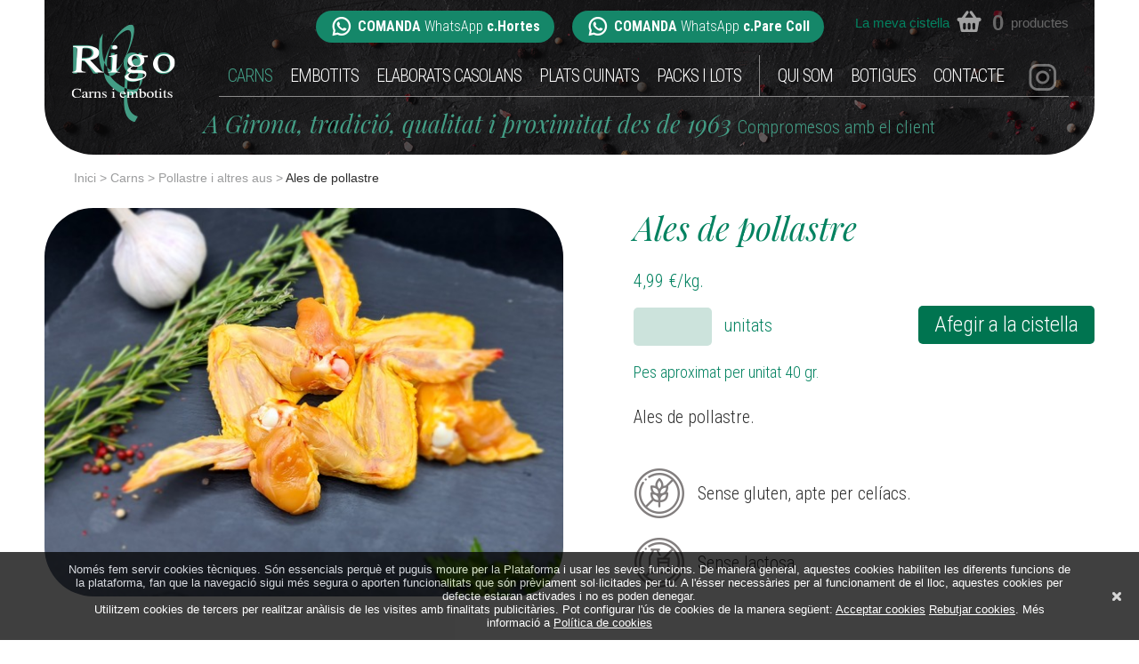

--- FILE ---
content_type: text/html; charset=UTF-8
request_url: https://www.carnsiembotitsrigo.com/ca/ales-de-pollastre.html
body_size: 5438
content:
<!DOCTYPE html>
<head>
<title>Ales de pollastre - Pollastre i altres aus - Carns - Carns i embotits Rigo - Tradició i qualitat a Girona des de 1963</title>
<meta name="viewport" content="width=device-width, initial-scale=1.0, user-scalable=no">
<meta http-equiv="Content-Type" content="text/html; charset=utf-8">
<meta http-equiv="Content-Script-Type" content="text/javascript">
<meta http-equiv-"X-UA-Compatible" content="IE=edge">
<meta name="content-language" content="CA">
<meta name="language" content="CA">
<meta name="title" content="Ales de pollastre - Pollastre i altres aus - Carns - Carns i embotits Rigo - Tradició i qualitat a Girona des de 1963">
<meta name="keywords" content="Ales de pollastre, Pollastre i altres aus, Carns, rigo, carns, vedella, vaca, porc, xai, cabrit, aus, conill, embotits, embotits curats, embotits cuits, pernils, formatges, elaborats casolans, plats cuinats, packs, slots">
<meta name="description" content="Ales de pollastre.La carn de pollastre és una de les carns de més consum després del porc. Forma part de la família de carns blanques, que ens aporta proteïnes, vitamines ...">
<meta name="author" content="www.galileu.net">
<meta name="robots" content="index,follow">
<meta http-equiv="imagetoolbar" content="no">

<meta property="og:type" content="website">
<meta property="og:site_name" content="Carns i embotits Rigo ">
<meta property="og:url" content="https://www.carnsiembotitsrigo.com/ca/ales-de-pollastre.html">
<meta property="og:title" content="Ales de pollastre - Pollastre i altres aus - Carns - Carns i embotits Rigo - Tradició i qualitat a Girona des de 1963">
<meta property="og:description" content="Ales de pollastre.La carn de pollastre és una de les carns de més consum després del porc. Forma part de la família de carns blanques, que ens aporta proteïnes, vitamines ...">
<meta property="og:image" content="/_data/products/20200917-175919-1-341.jpg">
<meta property="business:contact_data:street_address" content="Carrer Hortes, 15">
<meta property="business:contact_data:locality" content="Girona">
<meta property="business:contact_data:postal_code" content="17002">

<meta name="twitter:site" content="">
<meta name="twitter:card" content="summary_large_image">
<meta name="twitter:title" content="Ales de pollastre - Pollastre i altres aus - Carns - Carns i embotits Rigo - Tradició i qualitat a Girona des de 1963">
<meta name="twitter:domain" content="https://www.carnsiembotitsrigo.com/ca/ales-de-pollastre.html">
<meta name="twitter:image" content="/_data/products/20200917-175919-1-341.jpg">
<meta name="twitter:description" content="Ales de pollastre.La carn de pollastre és una de les carns de més consum després del porc. Forma part de la família de carns blanques, que ens aporta proteïnes, vitamines ...">

<meta name="geo.position" content="41.984319;2.822212">
<meta name="ICBM" content="41.984319,2.822212">
<base href="https://www.carnsiembotitsrigo.com">

<link rel="shortcut icon" href="favicon.ico" type="image/x-icon">
<link rel="apple-touch-icon" href="favicon.png">

<link href="https://fonts.googleapis.com/css2?family=Playfair+Display:ital@0;1&family=Roboto+Condensed:wght@300;400;700&display=swap" rel="stylesheet">
<link rel="stylesheet" href="css/animations.css" type="text/css">
<link rel="stylesheet" href="css/swiper.css" type="text/css">
<link rel="stylesheet" href="css/styles.css?v=583661857" type="text/css">
<link rel="stylesheet" href="css/font-awesome.css" type="text/css">
<link href="css/desktop.css?v=1804539919" media="only screen and (max-width:1220px)" rel="stylesheet" type="text/css">
<link href="css/portrait.css?v=1048369456" media="only screen and (max-width: 990px)" rel="stylesheet" type="text/css">

</head>
<body class="inn">
<header class="fixed">
	<div class="wrap">
    <div id="head">
    	<a href="javascript:;" id="menuMobile" class=""><i class="fa fa-bars"></i></a>
      <ul class="menuMobile">
            <li><a href="/ca" title="Inici">Inici</a></li>
			      	<li>
        &nbsp;&nbsp;&nbsp;&nbsp;        <a href="/ca/carns.html" title="Carns" class="sel">Carns</a>
                &nbsp;<i>&nbsp;</i>
        <ul>
                <li><a href="/ca/carns/vedella-i-vaca.html" title="Vedella i Vaca" >Vedella i Vaca</a></li>
                <li><a href="/ca/carns/porc.html" title="Porc" >Porc</a></li>
                <li><a href="/ca/carns/xai-cabrit-i-xai-de-lleto.html" title="Xai , cabrit i xai de lletó" >Xai , cabrit i xai de lletó</a></li>
                <li><a href="/ca/carns/conill.html" title="Conill" >Conill</a></li>
                <li><a href="/ca/carns/pollastre-i-altres-aus.html" title="Pollastre i altres aus" class="sel">Pollastre i altres aus</a></li>
         
				</ul>
				        </li>
              	<li>
        &nbsp;&nbsp;&nbsp;&nbsp;        <a href="/ca/embotits.html" title="Embotits" >Embotits</a>
                &nbsp;<i>&nbsp;</i>
        <ul>
                <li><a href="/ca/embotits/embotits-curats.html" title="Embotits curats" >Embotits curats</a></li>
                <li><a href="/ca/embotits/embotits-cuits.html" title="Embotits cuits" >Embotits cuits</a></li>
                <li><a href="/ca/embotits/pernils.html" title="Pernils" >Pernils</a></li>
                <li><a href="/ca/embotits/formatges.html" title="Formatges" >Formatges</a></li>
                <li><a href="/ca/embotits/pates-i-foies.html" title="Patés i foies" >Patés i foies</a></li>
         
				</ul>
				        </li>
              	<li>
                <a href="/ca/elaborats-casolans.html" title="Elaborats casolans" >Elaborats casolans</a>
                </li>
              	<li>
                <a href="/ca/plats-cuinats.html" title="Plats cuinats" >Plats cuinats</a>
                </li>
              	<li>
                <a href="/ca/packs-i-lots.html" title="Packs i Lots" >Packs i Lots</a>
                </li>
                <li class="pages">
                <a href="ca/qui-som.html" title="Qui som" >Qui som</a>
                <a href="ca/botigues.html" title="Botigues" >Botigues</a>
                <a href="ca/contacte.html" title="Contacte" >Contacte</a>
                </li>
        <li class="xxss"><a href="https://www.instagram.com/carnsiembotitsrigo/" title="Instagram" onclick="window.open(this.href,'_blank');return false;"><img src="img/instagram.png" alt="Instagram" title="Instagram"></a></li>
      </ul>
      <a href="/ca" title="Carns i embotits Rigo - Tradició i qualitat a Girona des de 1963"><img src="img/rigo.png" id="logo" alt="Carns i embotits Rigo - Tradició i qualitat a Girona des de 1963" title="Carns i embotits Rigo - Tradició i qualitat a Girona des de 1963"></a>
            <a href="ca/la-teva-cistella-de-whatsapp.html" id="basketTop"  title="La meva cistella">
        <strong>La meva cistella</strong> <em>&nbsp;</em> <i>0</i> <b>productes</b><span><b>veure cistella</b>&nbsp;&nbsp;&nbsp;&nbsp;&nbsp;&nbsp;&nbsp;&nbsp;<b>fer comanda</b></span>
        <div class="tooltip"><strong>OMPLE LA TEVA CISTELLA</strong><br>Marca els teus productes favorits i fes la teva comanda directament per Whatsapp</div>
      </a>
      <div id="wsps">
      	        <a href="https://api.whatsapp.com/send?phone=%2B34647962460" onclick="window.open(this.href,'_blank');return false;"><strong>COMANDA</strong><span>WhatsApp</span><strong>c.Hortes</strong></a>
                <a href="https://api.whatsapp.com/send?phone=%2B34647962459" onclick="window.open(this.href,'_blank');return false;"><strong>COMANDA</strong><span>WhatsApp</span><strong>c.Pare Coll</strong></a>
              </div>
      <div id="menu">
        <ul class="menuMain">
              	<li><a href="/ca/carns.html" title="Carns" class="sel">Carns</a>
                <ul>
                <li><a href="/ca/carns/vedella-i-vaca.html" title="Vedella i Vaca" >Vedella i Vaca</a></li>
                <li><a href="/ca/carns/porc.html" title="Porc" >Porc</a></li>
                <li><a href="/ca/carns/xai-cabrit-i-xai-de-lleto.html" title="Xai , cabrit i xai de lletó" >Xai , cabrit i xai de lletó</a></li>
                <li><a href="/ca/carns/conill.html" title="Conill" >Conill</a></li>
                <li><a href="/ca/carns/pollastre-i-altres-aus.html" title="Pollastre i altres aus" class="sel">Pollastre i altres aus</a></li>
         
				</ul>
				        </li>
              	<li><a href="/ca/embotits.html" title="Embotits" >Embotits</a>
                <ul>
                <li><a href="/ca/embotits/embotits-curats.html" title="Embotits curats" >Embotits curats</a></li>
                <li><a href="/ca/embotits/embotits-cuits.html" title="Embotits cuits" >Embotits cuits</a></li>
                <li><a href="/ca/embotits/pernils.html" title="Pernils" >Pernils</a></li>
                <li><a href="/ca/embotits/formatges.html" title="Formatges" >Formatges</a></li>
                <li><a href="/ca/embotits/pates-i-foies.html" title="Patés i foies" >Patés i foies</a></li>
         
				</ul>
				        </li>
              	<li><a href="/ca/elaborats-casolans.html" title="Elaborats casolans" >Elaborats casolans</a>
                </li>
              	<li><a href="/ca/plats-cuinats.html" title="Plats cuinats" >Plats cuinats</a>
                </li>
              	<li><a href="/ca/packs-i-lots.html" title="Packs i Lots" >Packs i Lots</a>
                </li>
                </ul>
        <ul class="menuSecond">
                <li><a href="ca/qui-som.html" title="Qui som" >Qui som</a></li>
                <li><a href="ca/botigues.html" title="Botigues" >Botigues</a></li>
                <li><a href="ca/contacte.html" title="Contacte" >Contacte</a></li>
                </ul>
        <ul class="menuxxss">
        <li><a href="https://www.instagram.com/carnsiembotitsrigo/" title="Instagram" onclick="window.open(this.href,'_blank');return false;"><img src="img/instagram.png" alt="Instagram" title="Instagram"></a></li>
        </ul>
      </div>
      <div class="clear"></div>
      <div id="slogan">
      	A Girona, tradició, qualitat i proximitat des de 1963 <strong>Compromesos amb el client</strong>
      </div>
    </div>
	</div>
</header><section class="breadcrumb">
<div class="wrap">
	  <a href="./ca" title="Inici">Inici</a> <span>&gt;</span>
        <a href="ca/carns.html" title="Carns">Carns</a> <span>&gt;</span> <a href="ca/carns/pollastre-i-altres-aus.html" title="Pollastre i altres aus">Pollastre i altres aus</a> <span>&gt;</span> Ales de pollastre    </div>
</section><section class="sectionDetail ">
<div class="wrap">
  	<div class="imageDetail">
      <img src="/_data/products/20200917-175919-1-341.jpg" alt="Ales de pollastre" title="Ales de pollastre">
    </div>
    <div class="infoDetail">
    	<h1>Ales de pollastre</h1>
      <div class="packsDetail">
      	<form method="post" action="">
        <input type="hidden" name="form" value="add">
        <input type="hidden" name="jcartToken" value="a7c4bd978baf59d91a367e562405c6bd">
        <input type="hidden" name="product_id" value="34">
        <input type="hidden" name="product" value="Ales de pollastre">
        <input type="hidden" name="extras" value="4,99 €/kg.">
        <input type="hidden" name="weight" value="40 gr.">
        <input type="hidden" name="price" value="0.1996">
        <input type="hidden" name="units" value="un.">
      	<span class="units">4,99 €/kg.</span><br>
        <!-- <span class="price">0.1996 <sub>€</sub></span>-->
        <input type="number" name="qty" class="qty" max="9999" min="1">&nbsp;unitats        <br><span class="units unitsW">Pes aproximat per unitat 40 gr.</span>        <a href="javascript:;" class="add addDetail" title="Afegir a la cistella">Afegir a la cistella</a>
       	</form>
      </div>
      <p>
      Ales de pollastre.      </p>
      <div class="moreDetail">
      	                <div class="ing gluten">
        	Sense gluten, apte per celíacs.        </div>
                        <div class="ing lac">
        	Sense lactosa        </div>
              </div>
    </div>
</div>
</section>
<section class="sectionMore">
<div class="wrap">
	<h1><span>Productes relacionats</span></h1>
  <h2>Altres productes de Carns i Embotits Rigo que et poden interessar.</h2>
    <ul>
  	  	<li >
    <a href="ca/cuixes-de-pollastre.html" title="Cuixes de pollastre">
    	<form method="post" action="">
      <input type="hidden" name="form" value="add">
      <input type="hidden" name="jcartToken" value="a7c4bd978baf59d91a367e562405c6bd">
      <input type="hidden" name="product_id" value="42">
      <input type="hidden" name="product" value="Cuixes de pollastre">
      <input type="hidden" name="extras" value="8,45 €/kg.">
      <input type="hidden" name="weight" value="290 gr.">
      <input type="hidden" name="price" value="2.4505">
      <input type="hidden" name="qty" value="1" class="qty">
      <span class="image"><img src="/_data/products/20200922-120745-1-421.png" alt="Cuixes de pollastre" title="Cuixes de pollastre"></span><span class="info"><em>Cuixes de pollastre</em><span class="units">8,45 €/kg.</span></span>
      </form>
    </a>
    </li>
      	<li >
    <a href="ca/pollastre-pio-de-torrent.html" title="Pollastre Pio de Torrent">
    	<form method="post" action="">
      <input type="hidden" name="form" value="add">
      <input type="hidden" name="jcartToken" value="a7c4bd978baf59d91a367e562405c6bd">
      <input type="hidden" name="product_id" value="232">
      <input type="hidden" name="product" value="Pollastre Pio de Torrent">
      <input type="hidden" name="extras" value="5,33 €/kg.">
      <input type="hidden" name="weight" value="2000 gr.">
      <input type="hidden" name="price" value="10.66">
      <input type="hidden" name="qty" value="1" class="qty">
      <span class="image"><img src="/_data/products/pio-2321.jpg" alt="Pollastre Pio de Torrent" title="Pollastre Pio de Torrent"></span><span class="info"><em>Pollastre Pio de Torrent</em><span class="units">5,33 €/kg.</span></span>
      </form>
    </a>
    </li>
      	<li >
    <a href="ca/cuixa-de-pollastres-sense-os.html" title="Cuixa de pollastres sense os">
    	<form method="post" action="">
      <input type="hidden" name="form" value="add">
      <input type="hidden" name="jcartToken" value="a7c4bd978baf59d91a367e562405c6bd">
      <input type="hidden" name="product_id" value="32">
      <input type="hidden" name="product" value="Cuixa de pollastres sense os">
      <input type="hidden" name="extras" value="14,21 €/kg.">
      <input type="hidden" name="weight" value="180 gr.">
      <input type="hidden" name="price" value="2.5578">
      <input type="hidden" name="qty" value="1" class="qty">
      <span class="image"><img src="/_data/products/20200922-212422-1-321.jpg" alt="Cuixa de pollastres sense os" title="Cuixa de pollastres sense os"></span><span class="info"><em>Cuixa de pollastres sense os</em><span class="units">14,21 €/kg.</span></span>
      </form>
    </a>
    </li>
      	<li >
    <a href="ca/pollastre-de-pages-mestre-esteve.html" title="Pollastre de pagès Mestre Esteve">
    	<form method="post" action="">
      <input type="hidden" name="form" value="add">
      <input type="hidden" name="jcartToken" value="a7c4bd978baf59d91a367e562405c6bd">
      <input type="hidden" name="product_id" value="57">
      <input type="hidden" name="product" value="Pollastre de pagès Mestre Esteve">
      <input type="hidden" name="extras" value="10,75 €/kg.">
      <input type="hidden" name="weight" value="2250 gr.">
      <input type="hidden" name="price" value="24.1875">
      <input type="hidden" name="qty" value="1" class="qty">
      <span class="image"><img src="/_data/products/img-20200918-120515-686-1-571.jpg" alt="Pollastre de pagès Mestre Esteve" title="Pollastre de pagès Mestre Esteve"></span><span class="info"><em>Pollastre de pagès Mestre Esteve</em><span class="units">10,75 €/kg.</span></span>
      </form>
    </a>
    </li>
      	<li >
    <a href="ca/pollastre-ben-criat.html" title="Pollastre Ben Criat">
    	<form method="post" action="">
      <input type="hidden" name="form" value="add">
      <input type="hidden" name="jcartToken" value="a7c4bd978baf59d91a367e562405c6bd">
      <input type="hidden" name="product_id" value="55">
      <input type="hidden" name="product" value="Pollastre Ben Criat">
      <input type="hidden" name="extras" value="9,59 €/kg.">
      <input type="hidden" name="weight" value="1800 gr.">
      <input type="hidden" name="price" value="17.262">
      <input type="hidden" name="qty" value="1" class="qty">
      <span class="image"><img src="/_data/products/20210119-160136-1-551.jpg" alt="Pollastre Ben Criat" title="Pollastre Ben Criat"></span><span class="info"><em>Pollastre Ben Criat</em><span class="units">9,59 €/kg.</span></span>
      </form>
    </a>
    </li>
      	<li >
    <a href="ca/pollastre-de-pota-llarga.html" title="Pollastre de pota llarga">
    	<form method="post" action="">
      <input type="hidden" name="form" value="add">
      <input type="hidden" name="jcartToken" value="a7c4bd978baf59d91a367e562405c6bd">
      <input type="hidden" name="product_id" value="158">
      <input type="hidden" name="product" value="Pollastre de pota llarga">
      <input type="hidden" name="extras" value="5,34 €/kg.">
      <input type="hidden" name="weight" value="1750 gr.">
      <input type="hidden" name="price" value="9.345">
      <input type="hidden" name="qty" value="1" class="qty">
      <span class="image"><img src="/_data/products/20210119-155838-1-1581.jpg" alt="Pollastre de pota llarga" title="Pollastre de pota llarga"></span><span class="info"><em>Pollastre de pota llarga</em><span class="units">5,34 €/kg.</span></span>
      </form>
    </a>
    </li>
          </ul>
</div>
</section>
<footer>
	<div class="wrap">
  	<ul>
    	<li><img src="img/rigoB.png" alt="Carns i embotits Rigo - Tradició i qualitat a Girona des de 1963" title="Carns i embotits Rigo - Tradició i qualitat a Girona des de 1963"><em>A Girona, tradició, qualitat i proximitat des de 1963</em>Compromesos amb el client</li>
            <li><strong>Carrer Hortes, 15</strong><br>17002 Girona<br>Tel. 972 203 469<br>Comandes 647 962 460<br><a href="mailto:hortes@carnsiembotitsrigo.com">hortes@carnsiembotitsrigo.com</a><br><br><span>HORARI</span><br>Dilluns, dimecres, dijous i divendres<br />
9:00h a 14:00h i de 17:00h a 20:00h<br />
Dimarts 9:00hh a 14:00h<br />
Dissabte 9:00h a 13:00h</li>
            <li><strong>Carrer Pare Coll, 9</strong><br>17005 Girona<br>Tel. 972 401 918<br>Comandes 647 962 459<br><a href="mailto:parecoll@carnsiembotitsrigo.com">parecoll@carnsiembotitsrigo.com</a><br><br><span>HORARI</span><br>Dilluns, dimecres, dijous i divendres<br />
9:00h a 14:00h i de 17:00h a 20:00h<br />
Dimarts 9:00h a 14:00h<br />
Dissabte 9:00h a 13:00h</li>
            <li>
      	      	<a href="#" title="Carns">Carns</a>
              	<a href="#" title="Embotits">Embotits</a>
              	<a href="#" title="Elaborats casolans">Elaborats casolans</a>
              	<a href="#" title="Plats cuinats">Plats cuinats</a>
              	<a href="#" title="Packs i Lots">Packs i Lots</a>
                        <a href="ca/qui-som.html" title="Qui som">Qui som</a>
                <a href="ca/botigues.html" title="Botigues">Botigues</a>
                <a href="ca/contacte.html" title="Contacte">Contacte</a>
              </li>
    </ul>
    <div class="foot">
    	        <a href="ca/politica-de-privacitat-i-avis-legal.html" title="Política de privacitat i avís legal">Política de privacitat i avís legal</a>
        &nbsp;/&nbsp;        <a href="ca/politica-de-proteccio-de-dades.html" title="Política de protecció de dades">Política de protecció de dades</a>
        &nbsp;/&nbsp;        <a href="ca/condicions-generals.html" title="Condicions generals">Condicions generals</a>
        &nbsp;/&nbsp;        <a href="ca/politica-de-cookies.html" title="Política de cookies">Política de cookies</a>
              <div><a href="https://www.instagram.com/carnsiembotitsrigo/" title="Instagram" onclick="window.open(this.href,'_blank');return false;"><img src="img/instagramF.png" alt="Instagram" title="Instagram"></a></div>
      </ul>
    </div>
  </div>
</footer>
<div id="cookies">
	<div>
		Només fem servir cookies tècniques. Són essencials perquè et puguis moure per la Plataforma i usar les seves funcions. De manera general, aquestes cookies habiliten les diferents funcions de la plataforma, fan que la navegació sigui més segura o aporten funcionalitats que són prèviament sol·licitades per tu. A l'ésser necessàries per al funcionament de el lloc, aquestes cookies per defecte estaran activades i no es poden denegar.<br>Utilitzem cookies de tercers per realitzar anàlisis de les visites amb finalitats publicitàries. Pot configurar l'ús de cookies de la manera següent:    <a href="javascript:putCookie();">Acceptar cookies</a>
    <a href="javascript:quitCookie();">Rebutjar cookies</a>.
		Més informació a <a href="ca/politica-de-cookies.html" title="Política de cookies">Política de cookies</a>
    <a href="javascript:quitCookie();" title="X" class="xx">&nbsp;</a>
	</div>
</div>
<script type="text/javascript">
function getCookie(c_name){
	var c_value=document.cookie;
	var c_start=c_value.indexOf(" "+c_name+"=");
	if(c_start==-1){
		c_start=c_value.indexOf(c_name+"=");
	}
	if(c_start==-1){
		c_value=null;
	} else {
		c_start=c_value.indexOf("=",c_start)+1;
		var c_end=c_value.indexOf(";",c_start);
		if(c_end==-1){
			c_end=c_value.length;
		}
		c_value=unescape(c_value.substring(c_start,c_end));
	}
	return c_value;
}

function setCookie(c_name,value,exdays){
	var exdate=new Date();
	exdate.setDate(exdate.getDate()+exdays);
	var c_value=escape(value)+((exdays==null)?"":"; expires="+exdate.toUTCString())+"; domain=.carnsiembotitsrigo.com; path=/";
	document.cookie=c_name+"="+c_value;
}

function putCookie(){
	setCookie('cookiespolicy','1',365);
	window.top.location.reload();
	document.getElementById("cookies").style.display="none";
}

function quitCookie(){
	document.getElementById("cookies").style.display="none";
}

if(getCookie('cookiespolicy')=="1"){
	//
}else{
	document.getElementById("cookies").style.display="block";	
}

//document.getElementById("cookies").style.display="block";
</script><script type="text/javascript" src="js/jquery-1.12.0.min.js"></script>
<script src="//code.jquery.com/ui/1.12.0/jquery-ui.min.js"></script>
<script type="text/javascript" src="js/css3-animate-it.js"></script>
<script type="text/javascript" src="js/swiper.js"></script>
<script>
		
	$("#menu ul > li > a").on('touchstart mouseover', function(e) {
		var display = $(this).next('ul').css("display");
		var offset = $(this).offset();
	
		$("#menu ul > li > ul").hide();
		
		 var next = $(this).next('ul');
		 next.slideDown(150,function(){ 
		 
		 });
	}).mouseout(function() {

	});
	
	$("#menu ul > li > ul").mouseover(function() {
		$(this).show();
		$(this).parent().children("a:first-child").addClass("active");
	}).mouseout(function() {
		$("#menu ul > li > ul").hide();
		$(this).parent().children("a:first-child").removeClass("active");
	});
	
	$("#menuMobile").click(function(){
		$(this).toggleClass("activeMob");
		$(".menuMobile").toggleClass("block");
		$("#menuMobile i").toggleClass("fa-times");
	});
	
	//$("ul.menuMobile > li > ul").parent().find("i").css("display","inline-block");
		
	$("ul.menuMobile > li i").click(function(e){
													
			$("ul.menuMobile > li > ul").each(function(index, element) {
				$(this).slideUp(100);
			});
									
			var ul = $(this).next("ul").css("display");

			if(ul == 'none') {
				$(this).next("ul").slideToggle(150);
			}	else {
				$(this).next("ul").slideUp(100);
			}
			return false;
	});
	
</script><script>
$(".add").click(function(){
	var post = $(this).closest("form").serialize();
	/*if($(this).hasClass('addDetail')){
	var content = $(this).closest("section");
	}else{
	var content = $(this).closest("li");
	}*/
	var qty = $(this).closest("form").find(".qty");
	if(qty.val() > 0){
	$.post("/add.php", post ,function( data ) {
		var d = data.split(";");
		/*if(d[0]*1 > 0){	
			content.addClass("active");
			qty.val(0);
		}else if(d[0]*1 == 0){	
			content.removeClass("active");
			qty.val(1);
		}*/
		qty.val("");
		if(d[1]*1 > 0){
			$("#basketTop i").html(d[1]*1);
			$("#basketTop").addClass("basketActive");
			$("#basketTop i").effect("bounce","fast");
		}else{
			$("#basketTop i").html(0);
			$("#basketTop").removeClass("basketActive");
		}
		
	});
	}
	return false;
});
</script>
</body>
</html>

--- FILE ---
content_type: text/css
request_url: https://www.carnsiembotitsrigo.com/css/styles.css?v=583661857
body_size: 34610
content:
html, body {
	margin:0px;
	padding:0px;
	overflow-x:hidden;
}

body {
	background:#fff;
	font-family: 'Roboto Condensed', Arial, sans-serif;
	font-size:0;
	line-height:auto;
	color:#000;
	margin: 0;
	padding: 0;
}

body.inn{
	padding-top:174px;
}


a{text-decoration:none;}
a:hover{text-decoration:none; outline:none;}
a:focus, object:focus, input:focus, textarea:focus {text-decoration:none; outline:none;}

sup, sub{ font-size:0.8em; vertical-align:baseline;}
	
form, p{margin:0px; padding:0px; display:block;}

ul, li{
margin:0px;
padding:0px;
list-style:none;
list-style-type:none;
}

h1, h2, h3, h4, h5, h6{
display:inline;
margin:0px;
padding:0px;
font-family:Arial, Helvetica, sans-serif;
font-size:12px;
color:#fff;
font-weight:normal;
line-height:normal;
text-align:left;
}

h1{
	display:block;
	text-align:center;
	font-family: 'Playfair Display', Arial, sans-serif;
	font-style:italic;
	color:#038260;
	display: block;
	font-size:37px;
	line-height:44px;
	margin-bottom:10px;
}

h2{
	display:block;
	text-align:center;
	font-family: 'Roboto Condensed', Arial, sans-serif;
	font-size:20px;
	color:#2e2e2e;
	font-weight:300;
}

h3{
	display:block;
	text-align:center;
	font-family: 'Playfair Display', Arial, sans-serif;
	font-style:italic;
	color:#038260;
	display: block;
	font-size:28px;
	line-height:37px;
	margin-top:35px;
}

.wrap {
width: 1180px;
max-width: 1180px;
margin: 0px auto;
position: relative;
}

header{
width:100%;
}

header.fixed{
position:fixed;
left:0px;
top:0px;
height:174px;
z-index:99;
}

header .wrap{
height:auto;
}

header.fixed .wrap{
height:174px;
border-radius: 0px 0px 55px 55px;
background-image:url(../img/alphaFixed.png);
background-repeat:no-repeat;
background-position:center top;
		transition: all 0.3s ease-in-out;
	-webkit-transition: all 0.3s ease-in-out;
	-moz-transition: all 0.3s ease-in-out;
	-o-transition: all 0.3s ease-in-out;
}

#head{
	position:relative;
	height:108px;
	display:block;
	position:absolute;
	left:2.5%;
	top:0px;
	width:95%;
	z-index:98;	
}

#logo{
	display:block;
	position:absolute;
	left:0px;
	top:27px;
}

#basketTop{
	display:block;
	position:absolute;
	right:0px;
	top:12px;
	font-family:Arial, Helvetica, sans-serif;
	font-size:15px;
	color:#686868;
	text-align:right;
	line-height:21px;
	z-index:98;
}


#basketTop.basketActive{
	color:#fff;
}

#basketTop strong{
	font-weight:normal;
	color:#038260;
	display:inline-block;
}

#basketTop.basketActive strong{
	color:#fff
}

#basketTop i{
	font-weight:bold;
	font-style:normal;
	font-size:24px;
	display:inline-block;
	vertical-align:bottom;
	min-width:21px;
	text-align:center;
}

#basketTop.basketActive i{
	color:#038260;
}

#basketTop em{
	display:inline-block;
	vertical-align:bottom;
	margin:0px 4px;
	width:28px;
	height:24px;
	overflow:hidden;
	background-image:url(../img/basketTop.png);
	background-repeat:no-repeat;
	background-position:center top;
		transition: all 0.3s ease-in-out;
	-webkit-transition: all 0.3s ease-in-out;
	-moz-transition: all 0.3s ease-in-out;
	-o-transition: all 0.3s ease-in-out;
}

#basketTop.basketActive em{
	background-position:center bottom;
}

#basketTop span{
	color:#bebaba;
	display:none;
}

#basketTop.basketActive span{
	display:block;
}

#basketTop b{
	display:inline-block;
	font-weight:normal;
}

#basketTop:hover b{
	text-decoration:none;
}

#basketTop .tooltip{
  visibility: hidden;
  width:auto;
	min-width:265px;
	font-family: 'Roboto Condensed', Arial, sans-serif;
	font-size:16px;
	color:#292929;
	font-weight:300;
  background-color:#fcfcfc;
  text-align:left;
  border-radius:10px;
	padding:10px 15px;
	line-height:normal;
  position: absolute;
	right:0px;
	margin-top:5px;
  z-index: 1;
	-webkit-box-shadow: 0px 0px 7px 0px rgba(0,0,0,0.7);
	-moz-box-shadow: 0px 0px 7px 0px rgba(0,0,0,0.7);
	box-shadow: 0px 0px 7px 0px rgba(0,0,0,0.7);
	transition: all 0.15s ease-in-out;
	-webkit-transition: all 0.15s ease-in-out;
	-moz-transition: all 0.15s ease-in-out;
	-o-transition: all 0.15s ease-in-out;
}

#basketTop .tooltip strong{
	color:#292929 !important;
	font-weight:bold !important;
	display:block !important;
}

#basketTop:hover .tooltip{
  visibility: visible;
}

#wsps{
	display:block;
	width:70%;
	margin:0px auto;
	text-align:center;
	padding-top:12px;

}

#wsps a{
	display:inline-block;
	font-family: 'Roboto Condensed', Arial, sans-serif;
	font-size:16px;
	color:#ffffff;
	font-weight:300;
	height:36px;
	line-height:36px;
	border-radius: 18px;
	padding:0px 16px;
	padding-left:47px;
	background-color:#158769;
	margin:0px 10px;
	background-image:url(../img/wsp.png);
	background-repeat:no-repeat;
	background-position:18px center;
		transition: all 0.3s ease-in-out;
	-webkit-transition: all 0.3s ease-in-out;
	-moz-transition: all 0.3s ease-in-out;
	-o-transition: all 0.3s ease-in-out;
}

#wsps a:hover{
	opacity:0.9;
}

#wsps a strong{
	display:inline-block;
}

#wsps a span{
	display:inline-block;
	padding:0px 4px;
}

.alpha{
display:block;
position:absolute;
left:0px;
top:0px;
z-index:50;
}

.alphaMob{
	display:none;
}

.titleMain{
	display: block;
	position:absolute;
	left:2.5%;
	top:160px;
	z-index:55;
	max-width:30%;
	opacity:0.8;
	font-family: 'Roboto Condensed', Arial, sans-serif;
	font-size:20px;
	color:#ffffff;
	font-weight:300;
}

.titleMain em{
	font-family: 'Playfair Display', Arial, sans-serif;
	font-style:italic;
	color:#fff;
	display: block;
	font-size:37px;
	line-height:44px;
	margin-bottom:15px;
}

#swiper-gallery {
    height:566px;
    width: 100%;
		border-radius: 0px 0px 55px 55px;
}

#swiper-gallery .swiper-slide {
    width: auto;
    display: inline-block;
    position: relative;
}

#swiper-gallery .swiper-slide img{
	width:100%;
	position: relative;
}

a#menuMobile{
	display:none;
	position:fixed;
	right:18px;
	top:47px;
	width:27px;
	height:24px;
	font-size:32px;
	line-height:24px;
	z-index:100;
	color:#a4a1a4;
	text-align:center;
}

a#menuMobile.activeMob{
	color:#fff;
}

a#menuMobile i{
		transition: all 0.2s ease-in-out;
-webkit-transition: all 0.2s ease-in-out;
-moz-transition: all 0.2s ease-in-out;
-o-transition: all 0.2s ease-in-out;
}

.menuMobile{
	display:none;
	position:fixed;
	width:100%;
	min-height:100vh;
	position:fixed;
	top:-150%;
	left:0px;
	z-index:99;
	background: rgba(31, 31, 31, 0.95);
	/*background-color:#005c37;*/
	transition: all 0.2s ease-in-out;
	-webkit-transition: all 0.2s ease-in-out;
	-moz-transition: all 0.2s ease-in-out;
	-o-transition: all 0.2s ease-in-out;
	padding-top:77px;
	text-align:center;
}

.menuMobile.block{
	top:0;
}

ul.menuMobile > li{
	display:block;
	width:80%;
	margin:0px auto;
	border-bottom:0.1px solid #555555;
	position:relative;
	font-family: 'Roboto Condensed', Arial, sans-serif;
	font-size:23px;
	font-weight: 300;
}

ul.menuMobile > li:last-child{
	
}

ul.menuMobile > li a{
	display:inline-block;
	vertical-align:middle;
	font-family: 'Roboto Condensed', Arial, sans-serif;
	font-size:23px;
	font-weight: 300;
	color:#FFFFFF;
	height:37px;
	line-height:37px;
	text-transform:uppercase;
}
ul.menuMobile > li a:hover, ul.menuMobile > li a.sel{
	color: #439d85;
}

ul.menuMobile > li.pages a{
	font-size:17px;
	padding:0px 8px;
}

ul.menuMobile > li.xxss{
	border-bottom:0px;
	padding-top:24px;
}

ul.menuMobile > li.xxss a img{
	opacity:0.65;
}

ul.menuMobile > li i{
	display:inline-block;
	vertical-align:middle;
	width:21px;
	height:37px;
	background-image:url(../img/dropdownMenu.png);
	background-repeat:no-repeat;
	background-position:center center;
	cursor:pointer;
	line-height:37px;
	margin-left:2px;
}


ul.menuMobile > li > ul {
	display:none;
	padding-bottom:10px;
}

ul.menuMobile > li > ul > li > i{
	display:none !important;
}

ul.menuMobile > li > ul > li {
	border-bottom:0px;
	position:relative;
	font-size:0px;
}

ul.menuMobile > li > ul > li a{
	font-weight:300;
	text-transform: none;
	height:auto;
	line-height:normal;
	padding:1px 0px;
	font-size:17px;
}

ul.menuMobile > li > ul > li a:hover, ul.menuMobile > li > ul > li a.sel{
	color: #f6660d;
}

ul.menuMobile > li > ul > li > ul > li a{
	font-weight:normal;
	
}

/*ul.menuMobile > li > ul > li > ul > li a:before{
	content:"• ";
}*/

ul.menuMobile > li > ul > li > ul > li > i{
	display:none !important;
}

#menu{
	width:auto;
	height:46px;
	line-height:46px;
	text-align:right;
	border-bottom:1px solid #8c8b8b;
	float:right;
	margin-top:14px;
}

#menu ul{
	display:inline-block;
	text-align:right;
		height:46px;
	line-height:46px;
}

#menu ul.menuMain{
	border-right:1px solid #8c8b8b;
	padding-right:10px;
}

#menu ul.menuSecond{
	padding-left:10px;
}

#menu ul.menuxxss > li a img{
	opacity:0.4;
	vertical-align:middle;
			transition: all 0.3s ease-in-out;
	-webkit-transition: all 0.3s ease-in-out;
	-moz-transition: all 0.3s ease-in-out;
	-o-transition: all 0.3s ease-in-out;
}

#menu ul.menuxxss{
	padding-left:8px;
	padding-right:4px;
}

#menu ul.menuxxss > li a:hover img{
	opacity:1;
}

#menu ul > li{
	display:inline-block;
	text-align:center;
	padding:0px 10px;
	position:relative;
}


#menu ul > li a{
	display:inline-block;
	font-family: 'Roboto Condensed', Arial, sans-serif;
	font-size:20px;
	font-weight:300;
	color:#ffffff;
	line-height:46px;
	text-align:left;
	letter-spacing:-1px;
	text-transform:uppercase;
	white-space:nowrap;
	transition: all 0.3s ease-in-out;
	-webkit-transition: all 0.3s ease-in-out;
	-moz-transition: all 0.3s ease-in-out;
	-o-transition: all 0.3s ease-in-out;
}

#menu ul > li a:hover, #menu ul > li a.sel, #menu ul > li a.active{
	color:#439d85;
}

#menu ul > li > ul{
	display:none;
	position:absolute;
	width:auto;
	height:auto;
	left:-7px;
	top:42px;
	text-align:left;
	background-color:#171718;
	z-index:98;
	padding-top:10px;
	padding-bottom:10px;
	border-radius: 0px 0px 20px 20px;
}

#menu ul > li > ul > li{
	display:block;
	width:auto;
	font-family: 'Roboto Condensed', Arial, sans-serif;
	font-size:20px;
	color:#fff;
	font-weight:300;
	text-align:left;
	padding:0px;
}


#menu ul > li > ul > li a{
	display:block;
	width:auto;
	padding:0px 40px 0px 18px;
	font-family: 'Roboto Condensed', Arial, sans-serif;
	font-size:20px;
	color:#fff;
	text-align:left;
	height:29px;
	line-height:29px;
	letter-spacing:-1px;
	text-transform:none;
	cursor:pointer !important;
}


#menu ul > li > ul > li a:hover{
	color:#439d85;
}

#slogan{
	font-family: 'Playfair Display', Arial, sans-serif;
	font-style: italic;
	color: #439d85;
	display: block;
	font-size: 27px;
	line-height:33px;
	clear:both;
	width:100%;
	text-align:center;
	margin-top:14px;
	display:none;
		transition: all 0.3s ease-in-out;
-webkit-transition: all 0.3s ease-in-out;
-moz-transition: all 0.3s ease-in-out;
-o-transition: all 0.3s ease-in-out;
}

#slogan strong{
	font-family: 'Roboto Condensed', Arial, sans-serif;
	font-size: 20px;
	color: #439d85;
	font-weight:300;
	font-style:normal;
}

header.fixed #slogan{
	display:block;
}

.divHol{
	font-family: 'Roboto Condensed', Arial, sans-serif;
	font-size:24px;
	color:#ffffff;
	font-weight:300;
	height:auto;
	line-height:28px;
	border-radius: 18px;
	background-color:#9d092c;
	display:block;
	margin:0px auto;
	padding:12px 0px;
	margin-bottom:30px;
	width:45%;
	text-align:center;
}

.breadcrumb{
font-family:Arial, Helvetica, sans-serif;
font-size:14px;
color:#2e2e2e;
text-align:left;
}

.breadcrumb .wrap{
	padding-top:18px;
	max-width:1115px;
}


.breadcrumb a, .breadcrumb span{
	color:#9b9c9d;
}

.breadcrumb a:hover{
	text-decoration:underline;
}

.sectionMain{
	padding:42px 0px;
}

.sectionMain ul{
	display:block;
	text-align:center;
	margin-top:55px;
}

.sectionMain ul li{
	width:22.5%;
	margin:0px 1.25%;
	display:inline-block;
	vertical-align:top;
	text-align:center;
	font-family: 'Roboto Condensed', Arial, sans-serif;
	font-size:20px;
	color:#2e2e2e;
	font-weight:300;
}

.sectionMain ul li em{
	height:70px;
	display:block;
	text-align:center;
}

.sectionMain ul li img{
	display:inline-block;
	position: relative;
  top: 50%;
  transform: translateY(-50%);
}

.sectionMain ul li strong{
	font-weight:300;
	text-transform:uppercase;
	display:block;
	width:70%;
	margin:0px auto;
	text-align:center;
	font-size:24px;
	color:#038260;
	margin-bottom:20px;
	margin-top:20px;
}


.sectionBanners{
	padding:32px 0px;
}

.sectionBanners ul{
	display:block;
}

.sectionBanners ul li{
	display:inline-block;
	vertical-align:top;
	height:auto;
	overflow:hidden;
	border-radius:55px;
	margin-bottom:1.5%;
}

.sectionBanners ul li:nth-child(1){
	width:63.5%;
	margin-right:1.5%;
}

.sectionBanners ul li:nth-child(2){
	width:35%;
}

.sectionBanners ul li:nth-child(3){
	width:35%;
	margin-right:1.5%;
}

.sectionBanners ul li:nth-child(4){
	width:63.5%;
}

.sectionBanners ul li a{
	display:block;
	height:440px;
	position:relative;
}

.sectionBanners ul li a img{
	width: 100%;
  height: 100%;
  object-fit: cover;
	transition: all 0.3s ease-in-out;
	-webkit-transition: all 0.3s ease-in-out;
	-moz-transition: all 0.3s ease-in-out;
	-o-transition: all 0.3s ease-in-out;
}

.sectionBanners ul li a strong{
	display:block;
	width:100%;
	padding:13px 0px;
	line-height:30px;
	position:absolute;
	left:0px;
	top:0px;
	z-index:10;
	font-family: 'Roboto Condensed', Arial, sans-serif;
	font-size:19px;
	color:#ffffff;
	font-weight:300;
	background-color: rgba(45,44,44,0.8);
	text-align:center;
		transition: all 0.3s ease-in-out;
	-webkit-transition: all 0.3s ease-in-out;
	-moz-transition: all 0.3s ease-in-out;
	-o-transition: all 0.3s ease-in-out;
}

.sectionBanners ul li a strong em{
	display:block;
	text-align:center;
	font-size:24px;
	font-style:normal;
	text-transform:uppercase;
	max-width:80%;
	margin:0px auto;
}

.sectionBanners ul li a strong i{
	display:block;
	text-align:center;
	font-style:normal;
	max-width:85%;
	margin:0px auto;
	line-height:normal;
}

.sectionBanners ul li a span{
	display:block;
	position:absolute;
	bottom:40px;
	left:50%;
	z-index:10;
  transform: translateX(-50%);
	font-family: 'Roboto Condensed', Arial, sans-serif;
	font-size:24px;
	color:#ffffff;
	font-weight:300;
	background-color: rgba(45,44,44,0.3);
	text-align:center;
	border:1px solid #fff;
	height:43px;
	line-height:43px;
	padding:0px 35px;
	text-transform:uppercase;
		transition: all 0.3s ease-in-out;
	-webkit-transition: all 0.3s ease-in-out;
	-moz-transition: all 0.3s ease-in-out;
	-o-transition: all 0.3s ease-in-out;
}

.sectionBanners ul li:nth-child(2) a strong, .sectionBanners ul li:nth-child(4) a strong{
	top:auto;
	bottom:0px;
}

.sectionBanners ul li:nth-child(2) a span, .sectionBanners ul li:nth-child(4) a span{
	bottom:auto;
	top:40px;
}

.sectionBanners ul li a:hover strong{
	background-color: rgba(45,44,44,0.9);
}

.sectionBanners ul li a:hover span{
	background-color: rgba(45,44,44,0.9);
}

.sectionBanners ul li a:hover img{
	transform: scale(1.1);
}

.sectionMore{
	padding:32px 0px;
}

.sectionMore h1{
	background-image:url(../img/line.gif);
	background-repeat:repeat-x;
	background-position:center center;
}

.sectionMore h1 span{
	padding:0px 35px;
	background-color:#fff;
}

.sectionMore ul{
	display:block;
	margin-top:24px;
	text-align:left;
}

.sectionMore ul li{
	display:inline-block;
	vertical-align:top;
	height:440px;
	height:392px;
	overflow:hidden;
	border-radius:20px;
	width:32.5%;
	margin:1.25% 0%;
	background-color:#f3f3f3;
	-webkit-box-shadow: 0px 0px 12px 0px rgba(0,0,0,0.4);
	-moz-box-shadow: 0px 0px 12px 0px rgba(0,0,0,0.4);
	box-shadow: 0px 0px 12px 0px rgba(0,0,0,0.4);
			transition: all 0.3s ease-in-out;
	-webkit-transition: all 0.3s ease-in-out;
	-moz-transition: all 0.3s ease-in-out;
	-o-transition: all 0.3s ease-in-out;
}

.sectionMore ul li:nth-child(3n+2) {
	margin:1.25% 1.25%;
}

.sectionMore ul li:hover{
	-webkit-box-shadow: 0px 0px 12px 0px rgba(0,0,0,0.8);
	-moz-box-shadow: 0px 0px 12px 0px rgba(0,0,0,0.8);
	box-shadow: 0px 0px 12px 0px rgba(0,0,0,0.8);
}

.sectionMore ul li a{
	display:block;
	position:relative;
}

.sectionMore ul li a span.image{
	width:100%;
	display:block;
	height:270px;
	overflow:hidden;
	text-align:center;
}

.sectionMore ul li a img{
	display:block;
	width: 100%;
  height: 100%;
  object-fit: cover;
		transition: all 0.3s ease-in-out;
	-webkit-transition: all 0.3s ease-in-out;
	-moz-transition: all 0.3s ease-in-out;
	-o-transition: all 0.3s ease-in-out;
}

.sectionMore ul li a span.info{
	width:100%;
	height:170px;
	overflow:hidden
}

.sectionMore ul li a span.info em{
	display:block;
	width:92.5%;
	text-align:center;
	margin:0px auto;
	font-family: 'Playfair Display', Arial, sans-serif;
	font-style:italic;
	color:#038260;
	display: block;
	font-size:30px;
	line-height:32px;
	margin-top:12px;
	margin-bottom:7px;
}

.sectionMore ul li a span.info span.units{
	display:block;
	width:90%;
	text-align:center;
	margin:0px auto;
	font-family: 'Roboto Condensed', Arial, sans-serif;
	font-size:20px;
	color:#038260;
	font-weight:300;
	margin-top:1px;
}

.sectionMore ul li a span.info span.price{
	display:block;
	width:90%;
	text-align:center;
	margin:0px auto;
	font-family: 'Roboto Condensed', Arial, sans-serif;
	font-size:30px;
	color:#2e2e2e;
	font-weight:300;
	margin-top:14px;
}

.sectionMore ul li a i{
	display:block;
	position:absolute;
	right:5px;
	top:2px;
	z-index:10;
	width:56px;
	height:51px;
	overflow:hidden;
	background-image:url(../img/basketP.png);
	background-repeat:no-repeat;
	background-position:center bottom;
}

.sectionMore ul li a i:hover{
	background-position:center top;
}

.sectionMore ul li.active a i{
	background-position:center top;
}

.sectionMore ul li.active a i:hover{
	opacity:0.7;
}

.sectionMore ul li a:hover img{
	transform: scale(1.1);
}

.sectionList{
	padding:26px 0px;
	padding-bottom:0px;
	font-family: 'Roboto Condensed', Arial, sans-serif;
	font-size:20px;
	line-height:25px;
	color:#2e2e2e;
	font-weight:300;
}

.sectionList .wrap{
	max-width:1115px;
}

.sectionList h1{
	text-align:left;
}

.sectionList .infoList{
	width:80%;
	padding-left:170px;
	background-image:url(../img/segell.png);
	background-repeat:no-repeat;
	background-position:left 7px;
	min-height:128px;
}

.sectionDetail{
	padding:26px 0px;
	font-family: 'Roboto Condensed', Arial, sans-serif;
	font-size:20px;
	line-height:25px;
	color:#2e2e2e;
	font-weight:300;
}

.imageDetail{
	display:block;
	float:left;
	width:583px;
	position:relative;
}

.imageDetail img{
	width:100%;
	border-radius:55px;
}

.imageDetail i{
	display:block;
	position:absolute;
	right:17px;
	top:12px;
	z-index:10;
	width:56px;
	height:51px;
	overflow:hidden;
	background-image:url(../img/basketP.png);
	background-repeat:no-repeat;
	background-position:center bottom;
	cursor:pointer;
}

.imageDetail i:hover{
	background-position:center top;
}

.sectionDetail.active .imageDetail i{
	background-position:center top;
}

.sectionDetail.active .imageDetail i:hover{
	opacity:0.7;
}

.infoDetail{
	display:block;
	float:right;
	width:518px;
	position:relative;
}

.infoDetail h1{
	text-align:left;
}

.infoDetail .packsDetail{
	font-family: 'Roboto Condensed', Arial, sans-serif;
	font-size:20px;
	color:#038260;
	font-weight:300;
	position:relative;
	margin:26px 0px;
}

.infoDetail .units{
	color:#038260;
}

.infoDetail .unitsW{
	font-size:18px;
}

.infoDetail .price{
	display:block;
	position:absolute;
	right:0px;
	top:0px;
	font-family: 'Roboto Condensed', Arial, sans-serif;
	font-size:30px;
	color:#2e2e2e;
	font-weight:300;
}

.infoDetail .qty{
	display:inline-block;
	vertical-align:middle;
	border:0px;
	margin:0px;
	padding:0px;
	background-color:#cce3dc;
	font-family: 'Roboto Condensed', Arial, sans-serif;
	font-size:24px;
	color:#2e2e2e;
	font-weight:300;
	border-radius:5px;
	line-height:43px;
	height:43px;
	padding-left:18px;
	width:70px;
	margin:17px 0px;
	margin-right:8px;
}

.infoDetail a.add{
	display:block;
	position:absolute;
	right:0px;
	top:40px;
	background-color:#007450;
	font-family: 'Roboto Condensed', Arial, sans-serif;
	font-size:24px;
	color:#fff;
	font-weight:300;
	border-radius:5px;
	line-height:43px;
	height:43px;
	padding:0px 18px;
	transition: all 0.3s ease-in-out;
	-webkit-transition: all 0.3s ease-in-out;
	-moz-transition: all 0.3s ease-in-out;
}

.infoDetail a.add:hover{
	background-color:#5d2823;
}

.infoDetail .moreDetail{
	margin-top:45px;
}

.infoDetail .tip{
	padding-left:72px;
	min-height:56px;
	background-image:url(../img/tip.png);
	background-repeat:no-repeat;
	background-position:left top;
}

.infoDetail .tip strong{
	font-weight:300;
	font-size:24px;
	color:#038260;
	display:block;
	margin-bottom:8px;
}

.infoDetail .ing{
	padding-left:72px;
	min-height:56px;
	line-height:56px;
	margin:22px 0px;
	background-repeat:no-repeat;
	background-position:left center;
}

.infoDetail .ing.gluten{
	background-image:url(../img/gluten.png);
}

.infoDetail .ing.lac{
	background-image:url(../img/lactosa.png);
}

.sectionOrder{
	padding:26px 0px;
	padding-bottom:45px;
}

.sectionOrder h1{
	background-image:url(../img/line.gif);
	background-repeat:repeat-x;
	background-position:center center;
}

.sectionOrder h1 span{
	padding:0px 35px;
	background-color:#fff;
}

.sectionOrder h3{
	display:none;
}
	
.orderList{
	margin:32px auto;
	margin-bottom:0px;
	position:relative;
	font-family: 'Roboto Condensed', Arial, sans-serif;
	font-size:20px;
	color:#038260;
	font-weight:300;

}

.orderContent{
	background-image:url(../img/order.png);
	background-repeat:repeat-y;
	background-position:left top;
	background-size:100% auto;
	padding:0px 40px;
}

.orderList{
	margin:15px 0px;
}

.orderList:before{
	display:block;
	content:" ";
	width:100%;
	height:40px;
	background-image:url(../img/orderTop.png);
	background-repeat:no-repeat;
	background-position:left bottom;
	background-size:100% auto;
}

.orderList:after{
	display:block;
	content:" ";
	width:100%;
	height:40px;
	background-image:url(../img/orderBottom.png);
	background-repeat:no-repeat;
	background-position:left top;
	background-size:100% auto;
}

.orderTable{
	width:100%;
}

.orderTable th{
	font-weight:300;
	border-bottom:1px solid #d6d3d3;
	padding:0px 7px;
	padding-bottom:22px;
}

.orderTable th.descItem{
	text-align:left;
	width:63%;
}

.orderTable th.unitsItem{
	text-align:left;
}

.orderTable th.subtotalItem{
	text-align:right;
}

.orderTable td{
	font-weight:300;
	border-bottom:1px solid #d6d3d3;
	padding:13px 7px;
	text-align:center;
	font-size:25px;
	color:#2e2e2e;
	line-height:19px;
}

.orderTable td.descItem{
	font-family: 'Playfair Display', Arial, sans-serif;
	font-style: italic;
	font-size:24px;
	color: #038260;
	text-align:left;
}

.orderTable td.unitsItem{
	font-family: 'Roboto Condensed', Arial, sans-serif;
	font-size:20px;
	font-style:normal;
	color:#038260;
	text-align:left;
}

.orderTable td.subtotalItem{
	text-align:right;
}

.orderTable td.descItem span{
	font-family: 'Roboto Condensed', Arial, sans-serif;
	font-size:20px;
	font-style:normal;
}

.orderTable td.descItem span em{
	font-style:normal;
	font-size:16px;
}

.orderTable a.minus, .orderTable a.more, .orderTable a.del, .orderTable a.update{
	display:inline-block;
	vertical-align:middle;
	width:24px;
	height:24px;
	background-image:url(../img/minus.png);
	background-repeat:no-repeat;
	background-position:center center;
			transition: all 0.3s ease-in-out;
	-webkit-transition: all 0.3s ease-in-out;
	-moz-transition: all 0.3s ease-in-out;
	-o-transition: all 0.3s ease-in-out;
}

.orderTable a.more{
	background-image:url(../img/more.png);
}

.orderTable a.del{
	background-image:url(../img/del.png);
	height:31px;
}

.orderTable a.update{
	background-image:url(../img/update.png);
	width:28px;
	height:28px;
}

.orderTable a:hover{
	opacity:0.7;
}

.orderTable input{
	/*margin:0px;
	padding:0px;
	border:0px;
	width:40px;
	font-family: 'Roboto Condensed', Arial, sans-serif;
	font-size:25px;
	color:#2e2e2e;
	font-weight:300;
	text-align:center;
	display:inline-block;
	vertical-align:middle;
	background-color:transparent;*/
	
	display:inline-block;
	vertical-align:middle;
	border:0px;
	margin:0px;
	padding:0px;
	background-color:#cce3dc;
	font-family: 'Roboto Condensed', Arial, sans-serif;
	font-size:24px;
	color:#2e2e2e;
	font-weight:300;
	border-radius:5px;
	line-height:43px;
	height:43px;
	padding-left:15px;
	width:68px;
}

.orderComments{
	display:block;
	padding-top:25px;
	text-align:left;
}

.orderComments .left{
	width:auto;
	width:35%;
	margin-right:2%;
	display:inline-block;
	vertical-align:top;
}

.orderComments .right{
	width:62%;
	display:inline-block;
	vertical-align:top;
}

.orderComments h4{
	font-family: 'Playfair Display', Arial, sans-serif;
	font-style: italic;
	font-size:28px;
	color: #038260;
	text-align:right;
	display:block;
}

.orderComments .tipOrder{
	display:block;
	text-align:right;
	padding-top:15px;
}

.orderComments .tipOrder img{
	display:inline-block;
}

.orderComments textarea{
	width:97%;
	height:120px;
	margin:0px;
	padding:0px;
	border:0px;
	background-color:#c5d9d2;
	font-family: 'Roboto Condensed', Arial, sans-serif;
	font-size:24px;
	color:#2e2e2e;
	font-weight:300;
	line-height:normal;
	border-radius:5px;
	padding:2%;
}

.orderTotals{
	display:block;
	float:right;
	background-color:#e8e7e7;
	padding:40px 35px;
	font-family: 'Roboto Condensed', Arial, sans-serif;
	font-size:24px;
	color:#2e2e2e;
	font-weight:300;
	margin-top:-32px;
	margin-right:5px;
	text-align:right;
}

.orderTotals em{
	font-style:normal;
	display:block;
	float:right;
	color:#038260;
	font-size:18px;
	margin-top:10px;
	text-align:right;
	max-width:375px;
}


.orderTotals span{
	font-size:30px;
	padding-left:12px;
}

.orderTotals span b{
	font-weight:300;
}

.orderTotals a{
	display:inline-block;
	font-family: 'Roboto Condensed', Arial, sans-serif;
	font-size:16px;
	color:#ffffff;
	font-weight:300;
	height:36px;
	line-height:36px;
	border-radius: 18px;
	padding:0px 16px;
	padding-left:47px;
	background-color:#158769;
	margin-top:14px;
	background-image:url(../img/wsp.png);
	background-repeat:no-repeat;
	background-position:18px center;
		transition: all 0.3s ease-in-out;
	-webkit-transition: all 0.3s ease-in-out;
	-moz-transition: all 0.3s ease-in-out;
	-o-transition: all 0.3s ease-in-out;
}

.orderTotals a:hover{
	background-color:#5d2823;
}

.orderTotals a b{
	font-weight:300;
	display:inline;
}

.sectionAbout{
	padding:26px 0px;
	font-family: 'Roboto Condensed', Arial, sans-serif;
	font-size:20px;
	line-height:25px;
	color:#2e2e2e;
	font-weight:300;
}

.infoAbout {
	display: block;
	float: left;
	width: 518px;
	position: relative;
}

.infoAbout h1 {
   text-align: left;
}

.infoStd{
	width:100%;
	float:none;
}


.infoStd a{
	color:#2e2e2e;
	text-decoration:underline;
}


.imageAbout {
    display: block;
    float: right;
    width: 583px;
    position: relative;
}

.imageAbout img {
    width: 100%;
    border-radius: 55px;
}

.sectionShops{
	padding:26px 0px;
	font-family: 'Roboto Condensed', Arial, sans-serif;
	font-size:20px;
	line-height:25px;
	color:#2e2e2e;
	font-weight:300;
	text-align:center;
}

.infoShop{
	display:inline-block;
	width: 543px;
	margin:0px 20px;
	position: relative;
}

.infoShop h1 {
   text-align: center;
	 max-width:75%;
	 margin:0px auto;
	 margin-bottom:30px;
}

.infoShop img {
    width: 100%;
    border-radius: 55px;
}

.dataShop{
	width:60%;
	margin:0px auto;
	text-align:left;
}

.infoShop h3{
	display:block;
	margin:20px auto;
	font-family: 'Roboto Condensed', Arial, sans-serif;
	font-size:25px;
	line-height:30px;
	color:#2e2e2e;
	font-weight:300;
	text-align:left;
	font-style:normal;
}

.dataShop a{
	display:block;
	font-size:20px;
	height:40px;
	line-height:40px;
	color:#158769;
	padding-left:45px;
	background-repeat:no-repeat;
	background-position:left center;
}

.dataShop a.dataShopMail{
	background-image:url(../img/mail.png);
}
.dataShop a.dataShopLocation{
	background-image:url(../img/location.png);
}
.dataShop a.dataShopTour{
	background-image:url(../img/tour.png);
}


.timeShop{
	width:60%;
	margin:0px auto;
	margin-top:20px;
	text-align:left;
	font-family: 'Roboto Condensed', Arial, sans-serif;
	font-size:20px;
	line-height:25px;
	color:#2e2e2e;
	font-weight:300;
}

.timeShop strong{
	font-size:25px;
	text-transform:capitalize;
	line-height:33px;
	font-weight:300;
}

.wspShop{
	width:60%;
	margin:0px auto;
	margin-top:20px;
	text-align:left;
}

.wspShop a{
	display:inline-block;
	font-family: 'Roboto Condensed', Arial, sans-serif;
	font-size:16px;
	color:#ffffff;
	font-weight:300;
	height:36px;
	line-height:36px;
	border-radius: 18px;
	padding:0px 16px;
	padding-left:47px;
	background-color:#158769;
	margin:0px;
	margin-bottom:10px;
	background-image:url(../img/wsp.png);
	background-repeat:no-repeat;
	background-position:18px center;
		transition: all 0.3s ease-in-out;
	-webkit-transition: all 0.3s ease-in-out;
	-moz-transition: all 0.3s ease-in-out;
	-o-transition: all 0.3s ease-in-out;
}

.wspShop a:hover{
	opacity:0.9;
}

.wspShop span{
	display:block;
	padding-left:47px;
}

.sectionContact{
	padding:26px 0px;
	font-family: 'Roboto Condensed', Arial, sans-serif;
	font-size:20px;
	line-height:25px;
	color:#2e2e2e;
	font-weight:300;
}

.infoContact {
	display: block;
	float: left;
	width: 518px;
	position: relative;
}

.infoContact h1 {
   text-align: left;
}

.mapContact {
    display: block;
    float: right;
    width: 583px;
    position: relative;
}

.mapContact .gmap {
    width: 100%;
		margin-bottom:30px;
}

.mapContact .gmap iframe{
	border-radius: 55px !important;
	margin-bottom:5px;
}

.mapContact .gmap span{
	padding-left:55px;
}

.sectionContact form{
	text-align:left;
	display:block;
	margin:40px 0px;
}

.sectionContact form label{
	display:block;
	padding:10px 0px;
}

.sectionContact form .lopd{
	font-family:Verdana, Geneva, sans-serif;
	font-size:11px;
	line-height:normal;
	padding:20px 0px;
}

.sectionContact form a.button{
	display:block !important;
	float:right !important;
	padding:0px 40px !important;
}

.sectionContact form a.buttonSearch{
	float:left !important;
	margin-top:15px !important;
}

.sectionContact form img{
	display:inline-block;
	vertical-align:middle;
	margin-bottom:10px;
	margin-left:10px;
}

.sectionContact #formSending, .sectionContact #formOk{
	text-align:center;
	margin:60px 0px;
	display:none;
	color:#038260;
	font-size:25px;
}

a.button{
	display:inline-block !important;
	height:35px;
	line-height:35px;
	background-color:#fff;
	font-family: 'Roboto Condensed', Arial, sans-serif;
	font-size:19px !important;
	letter-spacing:1px;
	font-weight:300 !important;
	text-transform:uppercase !important;
	padding:0px 22px !important;
	margin:0px !important;
	text-decoration:none !important;
	text-align:center !important;
	border:1px solid #005c37;
	color:#005c37;
	transition: all 0.25s ease-in-out;
	-webkit-transition: all 0.25s ease-in-out;
	-moz-transition: all 0.25s ease-in-out;
	-o-transition: all 0.25s ease-in-out;
	
}

a.button:hover{
	background-color:#005c37;
	color:#fff;
}

.customInput {
    margin: 0px;
    padding: 0px;
    width: 100%;
    height:36px;
    border: 0px;
    border-bottom: 1px solid #cccccc;
    font-family: 'Roboto Condensed', Arial, sans-serif;
    font-size: 16px;
    color: #000;
    font-weight: 300;
    background-color: #ffffff;
    line-height: 36px;
    display: inline-block;
    vertical-align: middle;
    margin-bottom: 10px;
    outline: none;
}

.customTextarea {
    width: 100%;
    margin-top: 10px;
    height: 88px;
    line-height: 20px;
}

.customCaptcha{
	width:30%;
}

.customInput.error {
    border-bottom: 1px solid #C30;
}



footer{
	width:100%;
	font-family: 'Roboto Condensed', Arial, sans-serif;
	font-size:18px;
	color:#2e2e2e;
	font-weight:300;
}

footer .wrap{
	background-color:#f1f1f1;
	border-radius: 55px 55px 0px 0px;
}

footer ul{
	display:block;
	padding:30px 0px 18px 35px;
}

footer ul li{
	display:inline-block;
	vertical-align:top;
	padding-right:30px;
	padding-left:15px;
	width:auto;
	max-width:24%;
	border-left:1px solid #cbcbcb;
	min-height:275px;
}

footer ul li:nth-child(1){
	border:0px;
	padding-left:0px;
}

footer ul li:nth-child(2), footer ul li:nth-child(3), footer ul li:nth-child(4){
	margin-top:18px;
	line-height:25px;
}

footer ul li em{
	display:block;
	font-family: 'Playfair Display', Arial, sans-serif;
	font-style: italic;
	color: #439d85;
	font-size: 31px;
	line-height: 38px;
	margin-bottom: 10px;
}

footer ul li strong{
	font-weight:normal;
	color:#439d85;
	font-size:24px;
}

footer ul li span{
	font-weight:normal;
	color:#439d85;
	font-size:20px;
}

footer ul li a{
	color:#2e2e2e;
}

footer ul li:nth-child(4) a{
	display:block;
	font-size:20px;
	line-height:31px;
	text-transform:uppercase;
}

footer a{
			transition: all 0.2s ease-in-out;
	-webkit-transition: all 0.2s ease-in-out;
	-moz-transition: all 0.2s ease-in-out;
	-o-transition: all 0.2s ease-in-out;
}

footer a:hover{
	color:#439d85;
}

.foot{
	padding:17px 0px 17px 35px;
	background-color:#e4e4e4;
	font-family:Verdana, Geneva, sans-serif;
	font-size:11px;
	color:#333333;
	position:relative;	
}

.foot a{
	color:#333333;
}

.foot div{
	display:block;
	position:absolute;
	right:40px;
	top:10px;
	z-index:10;
}

.clear{
	display: block;
	clear: both;
	visibility: hidden;
	line-height: 0;
	height: 0;
}

footer:after, #foot:after, .content:after, .wrap:after{
	content: '';
	display: block;
	clear: both;
	visibility: hidden;
	line-height: 0;
	height: 0;
}

/*COOKIES*/
#cookies{
position:fixed;
left:0px;
bottom:0px;
width:100%;
background:#000;
filter:alpha(opacity=75);
-moz-opacity: 0.75;
opacity: 0.75;
z-index: 999;
display:none;
}

#cookies div{
width:88%;
font-family:Verdana, Arial, Helvetica, sans-serif;
font-size:13px;
color:#fff;
text-align:center;
padding:12px 0px;
margin:0px auto;
}

#cookies a{
text-decoration:underline;
color:#fff;
}

#cookies a.config{
	display:block;
	position:absolute;
	right:2.5%; top:15px;
background-color:#ffffff;
border: 1px solid #929191;
padding:6px 8px;
-webkit-border-radius: 5px;
-moz-border-radius: 5px;
border-radius: 5px;
font-family:Verdana, Arial, Helvetica, sans-serif;
font-size:13px;
color:#000000;
text-decoration:none;
}

#cookies a.xx{
display:block;
position:absolute;
top:50%;
right:20px;
width:10px;
height:10px;
margin-top:-5px;
background-image:url(../img/cookiesClose.gif);
background-repeat:no-repeat;
background-position:left top;
text-decoration:none;
}

::-webkit-input-placeholder { /* WebKit, Blink, Edge */
    color:    #000000;
		opacity:  0.7;
}
:-moz-placeholder { /* Mozilla Firefox 4 to 18 */
   color:    #000000;
   opacity:  0.7;
}
::-moz-placeholder { /* Mozilla Firefox 19+ */
   color:    #000000;
   opacity:  0.7;
}
:-ms-input-placeholder { /* Internet Explorer 10-11 */
   color:    #000000;
	 opacity:  0.7;
}

--- FILE ---
content_type: text/css
request_url: https://www.carnsiembotitsrigo.com/css/desktop.css?v=1804539919
body_size: 2043
content:
.wrap {
width:950px;
max-width:950px;
}




header .wrap{
	width:100%;
	max-width:none;
}

header.fixed {
    height: 164px;
}

header.fixed .wrap{
    height: 164px;
}

#head {

}

#wsps{
	padding-top:8px;
}

#basketTop {
	top:8px;
	font-size:14px;
	line-height:19px;
}

#basketTop .tooltip{
	margin-right:40px;
	font-size:14px;
}

#slogan {
    margin-top:45px;
		text-align:right;
		font-size:26px;
}

#slogan strong {
	font-size:19px;
   
}

#wsps {
	margin:0px;
	text-align:left;
}

#wsps a{
	margin:0px;
	margin-right:5px;
}

a#menuMobile {
    display: block;
		right:25px;
		top:52px;
}

.menuMobile {
    display: block;
}

#menu{
	display:none;
}

#logo {
    top: 57px;
		height:100px;
}

.sectionSlider .wrap{
	width:100%;
	max-width:none;
}

#swiper-gallery {
    height:469px; 
}

.alpha {
	width:100%;
}

.imageDetail {
    width:465px;
}

.infoDetail {
    width:442px;
}

.divHol{
	width:60%;
}

.sectionMain ul li{
	font-size:17px;
}

.sectionMain ul li strong{
	font-size:21px;
	width:77%;
	margin-bottom:15px;
    margin-top:15px;
}

.sectionAbout{
	font-size:18px;
	line-height:23px;
}

.infoAbout {
    width:465px;
}

.imageAbout {
    width:442px;
}

.infoShop {
    width: 416px;
}

.dataShop {
    width:80%;

}

.timeShop{
	   width:80%;
}

.infoContact {
    width:465px;
}

.mapContact {
    width:442px;
}

.mapContact .gmap iframe{
	height:345px !important;
}

.infoStd{
	width:100%; 
}

.orderTable th.descItem {
    width:58%;
}

.orderTable th { 
    padding: 0px 5px;
		padding-bottom:22px;

}

.orderTable td{
	padding:12px 5px;
}

.orderTable td.descItem {
    font-size: 22px;
}

.orderTable td.unitsItem {
    font-size: 17px;
}

.orderTable input{
	font-size:21px;
	width:60px;
}

.orderComments .left{
	width:40%;
}

.orderComments .right {
    width:57%;
 
}

.orderComments h4{
	font-size:24px;	
}

footer ul li:nth-child(1) {
	max-width:none;
	min-height:0px;
}

footer ul li:nth-child(2){
	border: 0px;
    padding-left: 0px;
}

footer ul li{
	max-width:32%;
}

footer ul li img{
	height:114px;
}



--- FILE ---
content_type: text/css
request_url: https://www.carnsiembotitsrigo.com/css/portrait.css?v=1048369456
body_size: 8171
content:
body.inn {
    padding-top:42px;
		padding-left:2.5%;
		padding-right:2.5%;
}

h1{
	font-size:27px;
  line-height:31px;
}

h2{
	font-size:16px;
}

.wrap {
width:100%;
max-width:none;
}

header .wrap{
	width:100%;
	max-width:none;
}

header.fixed {
	height:0;
}

header.fixed .wrap {
    height:0;
    border-radius: 0px;
}

header.fixed #logo{
	display:none
}

header.fixed #slogan{
	display:none;
}

#head {
	height:auto;
	left:0%;
	top: 0px;
	width:100%;
}

#basketTop {
	right:12px;
	top:7px;
	font-size: 12px;
	text-align: right;
	line-height: 21px;
	position:fixed;
}

#basketTop i{
	font-size:21px;
}

#basketTop b{
	display:none;
}

#basketTop strong{
	display:none;
}

#basketTop .tooltip{
	display:none !important;
	visibility:hidden !important;
}

#wsps {
width:100%;
padding-top:0px;
text-align:left;
background-color:#fff;
position:fixed;
min-height:38px;
border-bottom:1px solid #a4a1a4;
}

#wsps a{
	font-size:15px;
	height:30px;
	line-height:30px;
	border-radius:15px;
	margin:0px;
	margin-left:4px;
	margin-top:4px;
}


#wsps a strong:first-child{
	display:none;
}

#wsps a span{
	display:none;
}

#menu{
	display:none;
}

a#menuMobile{
	display:block;
}

.menuMobile{
	display:block;
}

#logo {
	top:47px;
	left:16px;
	height:102px;
}

.sectionSlider{
	margin-top:38px;
}

#swiper-gallery {
    height:auto;
		border-radius:0px;
}

.alpha {
	display:none;
}

.alphaMob{
display:block;
position:absolute;
left:0px;
bottom:0px;
z-index:50;
width:100%;
}

.divHol{
	width:98%;
	margin-bottom:15px;
	font-size:18px;
	line-height:24px;
	padding:9px 0px;
}

.titleMain {
left:0;
top:auto;
bottom:7px;
max-width:none;
width:100%;
text-align:center;
font-size:19px;
}

.titleMain em {
    font-size:25px;
    line-height:30px;
		margin-bottom:5px;
}

.sectionMain {
    padding:12px 0px;
}

.sectionMain ul {
    margin-top:20px;
}

.sectionMain ul li {
    width:100%;
    margin: 0px;
    font-size:16px;
		margin-bottom:24px;
}

.sectionMain ul li strong {
    font-size:20px;
    margin-bottom:12px;
    margin-top:12px;
}

.sectionBanners {
    padding:12px 0px;
}

.sectionBanners ul li:nth-child(1){
	width:95%;
	display:block;
	margin:0px;
	margin:0px auto;
}

.sectionBanners ul li:nth-child(2){
	width:95%;
	display:block;
	margin:0px;
	margin:0px auto;
}

.sectionBanners ul li:nth-child(3){
	width:95%;
	display:block;
	margin:0px;
	margin:0px auto;
}

.sectionBanners ul li:nth-child(4){
	width:95%;
	display:block;
	margin:0px;
	margin:0px auto;
}

.sectionBanners ul li{
	margin-bottom:15px !important;
}

.sectionBanners ul li a strong {
	font-size:16px;
	line-height:26px;
}

.sectionBanners ul li a strong em{
	font-size:20px;
}

.sectionBanners ul li a span {
	font-size:20px;
}

.breadcrumb{
font-size:12px;
}

.breadcrumb .wrap{
	padding-top:15px;
	max-width:85%;
	margin:0px;
}

.sectionList {
    padding:14px 0px;
    padding-bottom: 0px;
    font-size:16px;
    line-height:21px;
}

.sectionList .infoList{
	width:100%;
	padding-left:0px;
	background:none;
	min-height:0;
}

.sectionMore{
	padding:5px 0px;
}

.sectionMore ul li {
    height:252px;
    width:48.75%;
    margin: 1.25% 0%;
		margin-bottom:2.5%;
			-webkit-box-shadow: 0px 0px 6px 0px rgba(0,0,0,0.25);
	-moz-box-shadow: 0px 0px 6px 0px rgba(0,0,0,0.25);
	box-shadow: 0px 0px 6px 0px rgba(0,0,0,0.25);
}

.sectionMore ul li:nth-child(3n+2) {
    margin: 1.25% 0%;
		margin-bottom:2.5%;
}

.sectionMore ul li:nth-child(2n) {
    margin: 1.25% 0%;
		margin-left:2.5%;
		margin-bottom:2.5%;
}

.sectionMore ul li a span.image {
    height: 140px;
}

.sectionMore ul li a span.info em {
    font-size:20px;
    line-height:22px;
}

.sectionMore ul li a span.info span.units {
    font-family: 'Roboto Condensed', Arial, sans-serif;
    font-size:16px;
}

.sectionDetail {
    padding:16px 0px;
    font-size:16px;
    line-height:20px;
}

.imageDetail {
    float: none;
    width:100%;
}

.imageDetail img {
    border-radius:25px;
}

.infoDetail {
     float: none;
    width:100%;
		padding-top:10px;
}


.infoDetail .packsDetail {
    font-size:17px;
    margin:14px 0px;
}

.infoDetail a.add {
    top:36px;
    font-size:19px;
    padding: 0px 10px;
}

.infoDetail .qty {
	padding-left:10px;
	width:60px;
	font-size:19px;
}

.sectionAbout {
    padding:16px 0px;
    font-size:16px;
    line-height:20px;
}

.infoAbout {
    float:none;
    width:100%;
}

.imageAbout {
float:none;
    width:100%;
		margin-top:12px;
}

.imageAbout img {
    border-radius:25px;
}

.sectionShops {
    padding:16px 0px;
    font-size:16px;
    line-height:20px;
}

.infoShop {
    display:block;
    width:100%;
    margin:0px;
		margin-top:12px;
		margin-bottom:25px;
}

.infoShop img {
   border-radius:25px;
}

.infoShop h3 {
    margin: 10px auto;
    font-size: 23px;
    line-height: 27px;
}

.timeShop {
    width:100%;
    margin-top:12px;
    font-size:16px;
    line-height:21px;
}

.dataShop {
    width:100%;
}

.dataShop a {
    font-size:18px;
}

.wspShop {
    width:100%;
    margin-top:12px;
		text-align:center;
}

.wspShop span {
     padding-left:0px;
}

.sectionContact {
    padding: 16px 0px;
    font-size: 16px;
    line-height: 21px;
}

.infoContact {
    display: block;
    float: none;
    width:100%;
}
.mapContact {
    display: block;
    float: none;
    width:100%;
}

.sectionContact form {
    margin: 40px 0px;
		margin-bottom:65px;
}

.sectionContact form .lopd {
    font-size: 10px;
   padding:12px 0px;
}

.customCaptcha {
    width:50%;
}

.mapContact .gmap iframe {
    border-radius: 25px !important;
		height:295px !important;
}

.mapContact .gmap span {
    padding-left:0px;
}

.infoStd{
	width:100%; 
}

.sectionAbout table{
	max-width:100% !important;
}

.sectionAbout table td{
	white-space:normal;
	font-size:10px;
	line-height:12px;
}

.sectionOrder h1{
	background:none;
	font-size:24px;
}

.sectionOrder h1 span{
	padding:0px;
}

.orderList{
	margin-top:-8px;
	font-size:16px;
}

.orderContent {
  padding: 0px 15px;
}

.orderTable thead{
	display:none;
}

.orderTable td{
	line-height:normal;
	width:100%;
	display:block;
	padding:10px 4px;
}

.orderTable td.descItem {
    font-size:23px;
		line-height:normal;
		line-height:24px;
}

.orderTable td.descItem span {
    font-size:17px;
		display:block;
		margin-top:3px;
}

.orderTable td.descItem span em {
    font-size:15px;
}

.orderTable td.unitsItem{
	font-size:16px;
}

.orderTable td.actionItem{
	width:25%;
	padding:10px 0px;
	display:inline-block;
	vertical-align:middle;
	height:43px;
	margin-bottom:10px;
}

.orderTable input{
	padding-left:8px;
	width:57%;
	font-size:19px;
}

.orderComments {
     padding-top:12px;
}

.orderComments .left {
    width:100%;
    margin-right:0%;
    display:block;
}

.orderComments h4 {
    font-size:22px;
    text-align:left;
}

.orderComments .right {
    width:100%;
    display:block;
		margin-top:10px;
}

.orderComments textarea{
	font-size:19px;
	height:75px;
}

.orderComments .tipOrder{
	display:none;
}

.orderTotals {
    float:none;
		margin:0px auto;
    padding:20px 15px;
    font-size: 21px;
    margin-top: -50px;
		width:89%;
}


.orderTotals a{
	font-size: 15px;
}
.orderTotals a b{
	display:none;
}

.orderTotals span {
	display:block;
	text-align:right;
    font-size:28px;
		padding-left:0px;
}

.orderTotals em {
	float:none;
    font-size: 16px;
    max-width:none;
}

footer{
	font-size:16px;
}

footer .wrap{
	width:100%;
	display:block;
	margin:0px;
	margin:0px auto;
    border-radius:25px 25px 0px 0px;
}
footer ul {
    padding:16px 16px 16px 16px;
}

footer ul li {
	display:block;
	vertical-align:auto;
	padding-right:0px;
	padding-left:0px;
	max-width:none;
	border-left:0px;
	min-height:0;
}

footer ul li img{
	height:112px;
}

footer ul li strong {
    font-size: 21px;
}

footer ul li em {
    font-size:24px;
    line-height:31px;
}

footer ul li:nth-child(2), footer ul li:nth-child(3), footer ul li:nth-child(4) {
    margin-top: 16px;
    line-height: 22px;
}

footer ul li:nth-child(4) a{
	font-size:16px;
	line-height:25px;
}

.foot {
    padding:12px 16px 12px 16px;
}


.foot div{
	display:none;
}

#cookies div {
    font-size: 11px;

}

#cookies a.xx {
    top: 20px;
    right: 12px;
}